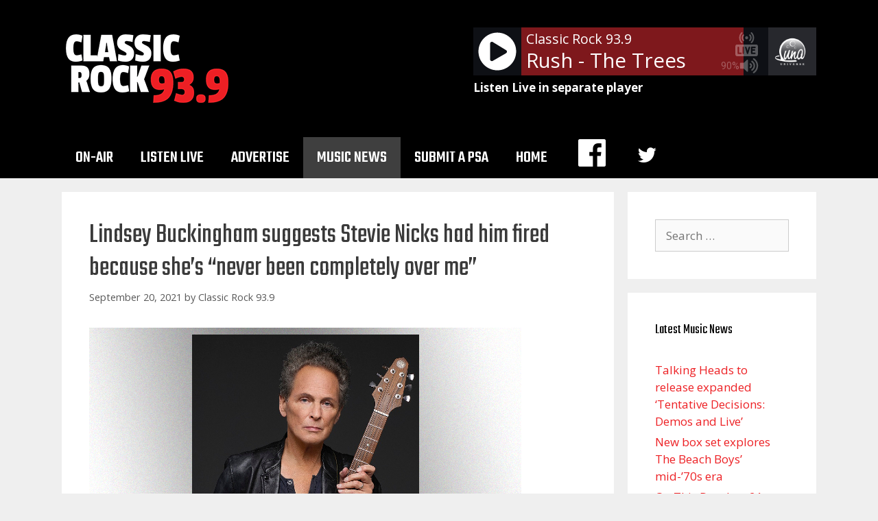

--- FILE ---
content_type: text/html; charset=UTF-8
request_url: https://classicrock939.com/2021/09/20/lindsey-buckingham-suggests-stevie-nicks-had-him-fired-because-shes-never-been-completely-over-me/
body_size: 13819
content:
<!DOCTYPE html>
<html lang="en-US">
<head>
	<meta charset="UTF-8">
	<title>Lindsey Buckingham suggests Stevie Nicks had him fired because she&#8217;s &#8220;never been completely over me&#8221; &#8211; Classic Rock 93.9</title>
<meta name='robots' content='max-image-preview:large' />
<meta name="viewport" content="width=device-width, initial-scale=1"><link rel='dns-prefetch' href='//www.googletagmanager.com' />
<link rel='dns-prefetch' href='//pagead2.googlesyndication.com' />
<link href='https://fonts.gstatic.com' crossorigin rel='preconnect' />
<link href='https://fonts.googleapis.com' crossorigin rel='preconnect' />
<link rel="alternate" type="application/rss+xml" title="Classic Rock 93.9 &raquo; Feed" href="https://classicrock939.com/feed/" />
<script>
window._wpemojiSettings = {"baseUrl":"https:\/\/s.w.org\/images\/core\/emoji\/15.0.3\/72x72\/","ext":".png","svgUrl":"https:\/\/s.w.org\/images\/core\/emoji\/15.0.3\/svg\/","svgExt":".svg","source":{"concatemoji":"https:\/\/classicrock939.com\/wp-includes\/js\/wp-emoji-release.min.js?ver=6.6.4"}};
/*! This file is auto-generated */
!function(i,n){var o,s,e;function c(e){try{var t={supportTests:e,timestamp:(new Date).valueOf()};sessionStorage.setItem(o,JSON.stringify(t))}catch(e){}}function p(e,t,n){e.clearRect(0,0,e.canvas.width,e.canvas.height),e.fillText(t,0,0);var t=new Uint32Array(e.getImageData(0,0,e.canvas.width,e.canvas.height).data),r=(e.clearRect(0,0,e.canvas.width,e.canvas.height),e.fillText(n,0,0),new Uint32Array(e.getImageData(0,0,e.canvas.width,e.canvas.height).data));return t.every(function(e,t){return e===r[t]})}function u(e,t,n){switch(t){case"flag":return n(e,"\ud83c\udff3\ufe0f\u200d\u26a7\ufe0f","\ud83c\udff3\ufe0f\u200b\u26a7\ufe0f")?!1:!n(e,"\ud83c\uddfa\ud83c\uddf3","\ud83c\uddfa\u200b\ud83c\uddf3")&&!n(e,"\ud83c\udff4\udb40\udc67\udb40\udc62\udb40\udc65\udb40\udc6e\udb40\udc67\udb40\udc7f","\ud83c\udff4\u200b\udb40\udc67\u200b\udb40\udc62\u200b\udb40\udc65\u200b\udb40\udc6e\u200b\udb40\udc67\u200b\udb40\udc7f");case"emoji":return!n(e,"\ud83d\udc26\u200d\u2b1b","\ud83d\udc26\u200b\u2b1b")}return!1}function f(e,t,n){var r="undefined"!=typeof WorkerGlobalScope&&self instanceof WorkerGlobalScope?new OffscreenCanvas(300,150):i.createElement("canvas"),a=r.getContext("2d",{willReadFrequently:!0}),o=(a.textBaseline="top",a.font="600 32px Arial",{});return e.forEach(function(e){o[e]=t(a,e,n)}),o}function t(e){var t=i.createElement("script");t.src=e,t.defer=!0,i.head.appendChild(t)}"undefined"!=typeof Promise&&(o="wpEmojiSettingsSupports",s=["flag","emoji"],n.supports={everything:!0,everythingExceptFlag:!0},e=new Promise(function(e){i.addEventListener("DOMContentLoaded",e,{once:!0})}),new Promise(function(t){var n=function(){try{var e=JSON.parse(sessionStorage.getItem(o));if("object"==typeof e&&"number"==typeof e.timestamp&&(new Date).valueOf()<e.timestamp+604800&&"object"==typeof e.supportTests)return e.supportTests}catch(e){}return null}();if(!n){if("undefined"!=typeof Worker&&"undefined"!=typeof OffscreenCanvas&&"undefined"!=typeof URL&&URL.createObjectURL&&"undefined"!=typeof Blob)try{var e="postMessage("+f.toString()+"("+[JSON.stringify(s),u.toString(),p.toString()].join(",")+"));",r=new Blob([e],{type:"text/javascript"}),a=new Worker(URL.createObjectURL(r),{name:"wpTestEmojiSupports"});return void(a.onmessage=function(e){c(n=e.data),a.terminate(),t(n)})}catch(e){}c(n=f(s,u,p))}t(n)}).then(function(e){for(var t in e)n.supports[t]=e[t],n.supports.everything=n.supports.everything&&n.supports[t],"flag"!==t&&(n.supports.everythingExceptFlag=n.supports.everythingExceptFlag&&n.supports[t]);n.supports.everythingExceptFlag=n.supports.everythingExceptFlag&&!n.supports.flag,n.DOMReady=!1,n.readyCallback=function(){n.DOMReady=!0}}).then(function(){return e}).then(function(){var e;n.supports.everything||(n.readyCallback(),(e=n.source||{}).concatemoji?t(e.concatemoji):e.wpemoji&&e.twemoji&&(t(e.twemoji),t(e.wpemoji)))}))}((window,document),window._wpemojiSettings);
</script>

<link rel='stylesheet' id='generate-fonts-css' href='//fonts.googleapis.com/css?family=Open+Sans:300,300italic,regular,italic,600,600italic,700,700italic,800,800italic|Teko:300,regular,500,600,700' media='all' />
<link rel='stylesheet' id='dashicons-css' href='https://classicrock939.com/wp-includes/css/dashicons.min.css?ver=6.6.4' media='all' />
<link rel='stylesheet' id='menu-icons-extra-css' href='https://classicrock939.com/wp-content/plugins/menu-icons/css/extra.min.css?ver=0.13.15' media='all' />
<style id='wp-emoji-styles-inline-css'>

	img.wp-smiley, img.emoji {
		display: inline !important;
		border: none !important;
		box-shadow: none !important;
		height: 1em !important;
		width: 1em !important;
		margin: 0 0.07em !important;
		vertical-align: -0.1em !important;
		background: none !important;
		padding: 0 !important;
	}
</style>
<link rel='stylesheet' id='wp-block-library-css' href='https://classicrock939.com/wp-includes/css/dist/block-library/style.min.css?ver=6.6.4' media='all' />
<link rel='stylesheet' id='owa-front-end-styles-css' href='https://classicrock939.com/wp-content/plugins/organic-widget-area-block/src/css/style.css?ver=1626126792' media='all' />
<style id='classic-theme-styles-inline-css'>
/*! This file is auto-generated */
.wp-block-button__link{color:#fff;background-color:#32373c;border-radius:9999px;box-shadow:none;text-decoration:none;padding:calc(.667em + 2px) calc(1.333em + 2px);font-size:1.125em}.wp-block-file__button{background:#32373c;color:#fff;text-decoration:none}
</style>
<style id='global-styles-inline-css'>
:root{--wp--preset--aspect-ratio--square: 1;--wp--preset--aspect-ratio--4-3: 4/3;--wp--preset--aspect-ratio--3-4: 3/4;--wp--preset--aspect-ratio--3-2: 3/2;--wp--preset--aspect-ratio--2-3: 2/3;--wp--preset--aspect-ratio--16-9: 16/9;--wp--preset--aspect-ratio--9-16: 9/16;--wp--preset--color--black: #000000;--wp--preset--color--cyan-bluish-gray: #abb8c3;--wp--preset--color--white: #ffffff;--wp--preset--color--pale-pink: #f78da7;--wp--preset--color--vivid-red: #cf2e2e;--wp--preset--color--luminous-vivid-orange: #ff6900;--wp--preset--color--luminous-vivid-amber: #fcb900;--wp--preset--color--light-green-cyan: #7bdcb5;--wp--preset--color--vivid-green-cyan: #00d084;--wp--preset--color--pale-cyan-blue: #8ed1fc;--wp--preset--color--vivid-cyan-blue: #0693e3;--wp--preset--color--vivid-purple: #9b51e0;--wp--preset--color--contrast: var(--contrast);--wp--preset--color--contrast-2: var(--contrast-2);--wp--preset--color--contrast-3: var(--contrast-3);--wp--preset--color--base: var(--base);--wp--preset--color--base-2: var(--base-2);--wp--preset--color--base-3: var(--base-3);--wp--preset--color--accent: var(--accent);--wp--preset--gradient--vivid-cyan-blue-to-vivid-purple: linear-gradient(135deg,rgba(6,147,227,1) 0%,rgb(155,81,224) 100%);--wp--preset--gradient--light-green-cyan-to-vivid-green-cyan: linear-gradient(135deg,rgb(122,220,180) 0%,rgb(0,208,130) 100%);--wp--preset--gradient--luminous-vivid-amber-to-luminous-vivid-orange: linear-gradient(135deg,rgba(252,185,0,1) 0%,rgba(255,105,0,1) 100%);--wp--preset--gradient--luminous-vivid-orange-to-vivid-red: linear-gradient(135deg,rgba(255,105,0,1) 0%,rgb(207,46,46) 100%);--wp--preset--gradient--very-light-gray-to-cyan-bluish-gray: linear-gradient(135deg,rgb(238,238,238) 0%,rgb(169,184,195) 100%);--wp--preset--gradient--cool-to-warm-spectrum: linear-gradient(135deg,rgb(74,234,220) 0%,rgb(151,120,209) 20%,rgb(207,42,186) 40%,rgb(238,44,130) 60%,rgb(251,105,98) 80%,rgb(254,248,76) 100%);--wp--preset--gradient--blush-light-purple: linear-gradient(135deg,rgb(255,206,236) 0%,rgb(152,150,240) 100%);--wp--preset--gradient--blush-bordeaux: linear-gradient(135deg,rgb(254,205,165) 0%,rgb(254,45,45) 50%,rgb(107,0,62) 100%);--wp--preset--gradient--luminous-dusk: linear-gradient(135deg,rgb(255,203,112) 0%,rgb(199,81,192) 50%,rgb(65,88,208) 100%);--wp--preset--gradient--pale-ocean: linear-gradient(135deg,rgb(255,245,203) 0%,rgb(182,227,212) 50%,rgb(51,167,181) 100%);--wp--preset--gradient--electric-grass: linear-gradient(135deg,rgb(202,248,128) 0%,rgb(113,206,126) 100%);--wp--preset--gradient--midnight: linear-gradient(135deg,rgb(2,3,129) 0%,rgb(40,116,252) 100%);--wp--preset--font-size--small: 13px;--wp--preset--font-size--medium: 20px;--wp--preset--font-size--large: 36px;--wp--preset--font-size--x-large: 42px;--wp--preset--spacing--20: 0.44rem;--wp--preset--spacing--30: 0.67rem;--wp--preset--spacing--40: 1rem;--wp--preset--spacing--50: 1.5rem;--wp--preset--spacing--60: 2.25rem;--wp--preset--spacing--70: 3.38rem;--wp--preset--spacing--80: 5.06rem;--wp--preset--shadow--natural: 6px 6px 9px rgba(0, 0, 0, 0.2);--wp--preset--shadow--deep: 12px 12px 50px rgba(0, 0, 0, 0.4);--wp--preset--shadow--sharp: 6px 6px 0px rgba(0, 0, 0, 0.2);--wp--preset--shadow--outlined: 6px 6px 0px -3px rgba(255, 255, 255, 1), 6px 6px rgba(0, 0, 0, 1);--wp--preset--shadow--crisp: 6px 6px 0px rgba(0, 0, 0, 1);}:where(.is-layout-flex){gap: 0.5em;}:where(.is-layout-grid){gap: 0.5em;}body .is-layout-flex{display: flex;}.is-layout-flex{flex-wrap: wrap;align-items: center;}.is-layout-flex > :is(*, div){margin: 0;}body .is-layout-grid{display: grid;}.is-layout-grid > :is(*, div){margin: 0;}:where(.wp-block-columns.is-layout-flex){gap: 2em;}:where(.wp-block-columns.is-layout-grid){gap: 2em;}:where(.wp-block-post-template.is-layout-flex){gap: 1.25em;}:where(.wp-block-post-template.is-layout-grid){gap: 1.25em;}.has-black-color{color: var(--wp--preset--color--black) !important;}.has-cyan-bluish-gray-color{color: var(--wp--preset--color--cyan-bluish-gray) !important;}.has-white-color{color: var(--wp--preset--color--white) !important;}.has-pale-pink-color{color: var(--wp--preset--color--pale-pink) !important;}.has-vivid-red-color{color: var(--wp--preset--color--vivid-red) !important;}.has-luminous-vivid-orange-color{color: var(--wp--preset--color--luminous-vivid-orange) !important;}.has-luminous-vivid-amber-color{color: var(--wp--preset--color--luminous-vivid-amber) !important;}.has-light-green-cyan-color{color: var(--wp--preset--color--light-green-cyan) !important;}.has-vivid-green-cyan-color{color: var(--wp--preset--color--vivid-green-cyan) !important;}.has-pale-cyan-blue-color{color: var(--wp--preset--color--pale-cyan-blue) !important;}.has-vivid-cyan-blue-color{color: var(--wp--preset--color--vivid-cyan-blue) !important;}.has-vivid-purple-color{color: var(--wp--preset--color--vivid-purple) !important;}.has-black-background-color{background-color: var(--wp--preset--color--black) !important;}.has-cyan-bluish-gray-background-color{background-color: var(--wp--preset--color--cyan-bluish-gray) !important;}.has-white-background-color{background-color: var(--wp--preset--color--white) !important;}.has-pale-pink-background-color{background-color: var(--wp--preset--color--pale-pink) !important;}.has-vivid-red-background-color{background-color: var(--wp--preset--color--vivid-red) !important;}.has-luminous-vivid-orange-background-color{background-color: var(--wp--preset--color--luminous-vivid-orange) !important;}.has-luminous-vivid-amber-background-color{background-color: var(--wp--preset--color--luminous-vivid-amber) !important;}.has-light-green-cyan-background-color{background-color: var(--wp--preset--color--light-green-cyan) !important;}.has-vivid-green-cyan-background-color{background-color: var(--wp--preset--color--vivid-green-cyan) !important;}.has-pale-cyan-blue-background-color{background-color: var(--wp--preset--color--pale-cyan-blue) !important;}.has-vivid-cyan-blue-background-color{background-color: var(--wp--preset--color--vivid-cyan-blue) !important;}.has-vivid-purple-background-color{background-color: var(--wp--preset--color--vivid-purple) !important;}.has-black-border-color{border-color: var(--wp--preset--color--black) !important;}.has-cyan-bluish-gray-border-color{border-color: var(--wp--preset--color--cyan-bluish-gray) !important;}.has-white-border-color{border-color: var(--wp--preset--color--white) !important;}.has-pale-pink-border-color{border-color: var(--wp--preset--color--pale-pink) !important;}.has-vivid-red-border-color{border-color: var(--wp--preset--color--vivid-red) !important;}.has-luminous-vivid-orange-border-color{border-color: var(--wp--preset--color--luminous-vivid-orange) !important;}.has-luminous-vivid-amber-border-color{border-color: var(--wp--preset--color--luminous-vivid-amber) !important;}.has-light-green-cyan-border-color{border-color: var(--wp--preset--color--light-green-cyan) !important;}.has-vivid-green-cyan-border-color{border-color: var(--wp--preset--color--vivid-green-cyan) !important;}.has-pale-cyan-blue-border-color{border-color: var(--wp--preset--color--pale-cyan-blue) !important;}.has-vivid-cyan-blue-border-color{border-color: var(--wp--preset--color--vivid-cyan-blue) !important;}.has-vivid-purple-border-color{border-color: var(--wp--preset--color--vivid-purple) !important;}.has-vivid-cyan-blue-to-vivid-purple-gradient-background{background: var(--wp--preset--gradient--vivid-cyan-blue-to-vivid-purple) !important;}.has-light-green-cyan-to-vivid-green-cyan-gradient-background{background: var(--wp--preset--gradient--light-green-cyan-to-vivid-green-cyan) !important;}.has-luminous-vivid-amber-to-luminous-vivid-orange-gradient-background{background: var(--wp--preset--gradient--luminous-vivid-amber-to-luminous-vivid-orange) !important;}.has-luminous-vivid-orange-to-vivid-red-gradient-background{background: var(--wp--preset--gradient--luminous-vivid-orange-to-vivid-red) !important;}.has-very-light-gray-to-cyan-bluish-gray-gradient-background{background: var(--wp--preset--gradient--very-light-gray-to-cyan-bluish-gray) !important;}.has-cool-to-warm-spectrum-gradient-background{background: var(--wp--preset--gradient--cool-to-warm-spectrum) !important;}.has-blush-light-purple-gradient-background{background: var(--wp--preset--gradient--blush-light-purple) !important;}.has-blush-bordeaux-gradient-background{background: var(--wp--preset--gradient--blush-bordeaux) !important;}.has-luminous-dusk-gradient-background{background: var(--wp--preset--gradient--luminous-dusk) !important;}.has-pale-ocean-gradient-background{background: var(--wp--preset--gradient--pale-ocean) !important;}.has-electric-grass-gradient-background{background: var(--wp--preset--gradient--electric-grass) !important;}.has-midnight-gradient-background{background: var(--wp--preset--gradient--midnight) !important;}.has-small-font-size{font-size: var(--wp--preset--font-size--small) !important;}.has-medium-font-size{font-size: var(--wp--preset--font-size--medium) !important;}.has-large-font-size{font-size: var(--wp--preset--font-size--large) !important;}.has-x-large-font-size{font-size: var(--wp--preset--font-size--x-large) !important;}
:where(.wp-block-post-template.is-layout-flex){gap: 1.25em;}:where(.wp-block-post-template.is-layout-grid){gap: 1.25em;}
:where(.wp-block-columns.is-layout-flex){gap: 2em;}:where(.wp-block-columns.is-layout-grid){gap: 2em;}
:root :where(.wp-block-pullquote){font-size: 1.5em;line-height: 1.6;}
</style>
<link rel='stylesheet' id='generate-style-grid-css' href='https://classicrock939.com/wp-content/themes/generatepress/assets/css/unsemantic-grid.min.css?ver=3.4.0' media='all' />
<link rel='stylesheet' id='generate-style-css' href='https://classicrock939.com/wp-content/themes/generatepress/assets/css/style.min.css?ver=3.4.0' media='all' />
<style id='generate-style-inline-css'>
body{background-color:#efefef;color:#3a3a3a;}a{color:#ed2024;}a:hover, a:focus, a:active{color:#000000;}body .grid-container{max-width:1100px;}.wp-block-group__inner-container{max-width:1100px;margin-left:auto;margin-right:auto;}:root{--contrast:#222222;--contrast-2:#575760;--contrast-3:#b2b2be;--base:#f0f0f0;--base-2:#f7f8f9;--base-3:#ffffff;--accent:#1e73be;}:root .has-contrast-color{color:var(--contrast);}:root .has-contrast-background-color{background-color:var(--contrast);}:root .has-contrast-2-color{color:var(--contrast-2);}:root .has-contrast-2-background-color{background-color:var(--contrast-2);}:root .has-contrast-3-color{color:var(--contrast-3);}:root .has-contrast-3-background-color{background-color:var(--contrast-3);}:root .has-base-color{color:var(--base);}:root .has-base-background-color{background-color:var(--base);}:root .has-base-2-color{color:var(--base-2);}:root .has-base-2-background-color{background-color:var(--base-2);}:root .has-base-3-color{color:var(--base-3);}:root .has-base-3-background-color{background-color:var(--base-3);}:root .has-accent-color{color:var(--accent);}:root .has-accent-background-color{background-color:var(--accent);}body, button, input, select, textarea{font-family:"Open Sans", sans-serif;}body{line-height:1.5;}.entry-content > [class*="wp-block-"]:not(:last-child):not(.wp-block-heading){margin-bottom:1.5em;}.main-title{font-family:"Teko", sans-serif;font-size:45px;}.main-navigation a, .menu-toggle{font-family:"Teko", sans-serif;font-weight:500;text-transform:uppercase;font-size:25px;}.main-navigation .main-nav ul ul li a{font-size:22px;}.widget-title{font-family:"Teko", sans-serif;}.sidebar .widget, .footer-widgets .widget{font-size:17px;}h1{font-family:"Teko", sans-serif;font-size:40px;}h2{font-weight:300;text-transform:capitalize;font-size:30px;}h3{font-size:20px;}h4{font-size:inherit;}h5{font-size:inherit;}@media (max-width:768px){.main-title{font-size:30px;}h1{font-size:30px;}h2{font-size:25px;}}.top-bar{background-color:#636363;color:#ffffff;}.top-bar a{color:#ffffff;}.top-bar a:hover{color:#303030;}.site-header{background-color:#000000;color:#efefef;}.site-header a{color:#3a3a3a;}.main-title a,.main-title a:hover{color:#222222;}.site-description{color:#757575;}.mobile-menu-control-wrapper .menu-toggle,.mobile-menu-control-wrapper .menu-toggle:hover,.mobile-menu-control-wrapper .menu-toggle:focus,.has-inline-mobile-toggle #site-navigation.toggled{background-color:rgba(0, 0, 0, 0.02);}.main-navigation,.main-navigation ul ul{background-color:#000000;}.main-navigation .main-nav ul li a, .main-navigation .menu-toggle, .main-navigation .menu-bar-items{color:#ffffff;}.main-navigation .main-nav ul li:not([class*="current-menu-"]):hover > a, .main-navigation .main-nav ul li:not([class*="current-menu-"]):focus > a, .main-navigation .main-nav ul li.sfHover:not([class*="current-menu-"]) > a, .main-navigation .menu-bar-item:hover > a, .main-navigation .menu-bar-item.sfHover > a{color:#ffffff;background-color:#3f3f3f;}button.menu-toggle:hover,button.menu-toggle:focus,.main-navigation .mobile-bar-items a,.main-navigation .mobile-bar-items a:hover,.main-navigation .mobile-bar-items a:focus{color:#ffffff;}.main-navigation .main-nav ul li[class*="current-menu-"] > a{color:#ffffff;background-color:#3f3f3f;}.navigation-search input[type="search"],.navigation-search input[type="search"]:active, .navigation-search input[type="search"]:focus, .main-navigation .main-nav ul li.search-item.active > a, .main-navigation .menu-bar-items .search-item.active > a{color:#ffffff;background-color:#3f3f3f;}.main-navigation ul ul{background-color:#3f3f3f;}.main-navigation .main-nav ul ul li a{color:#ffffff;}.main-navigation .main-nav ul ul li:not([class*="current-menu-"]):hover > a,.main-navigation .main-nav ul ul li:not([class*="current-menu-"]):focus > a, .main-navigation .main-nav ul ul li.sfHover:not([class*="current-menu-"]) > a{color:#ffffff;background-color:#4f4f4f;}.main-navigation .main-nav ul ul li[class*="current-menu-"] > a{color:#ffffff;background-color:#4f4f4f;}.separate-containers .inside-article, .separate-containers .comments-area, .separate-containers .page-header, .one-container .container, .separate-containers .paging-navigation, .inside-page-header{background-color:#ffffff;}.entry-meta{color:#595959;}.entry-meta a{color:#595959;}.entry-meta a:hover{color:#1e73be;}.sidebar .widget{background-color:#ffffff;}.sidebar .widget .widget-title{color:#000000;}.footer-widgets{color:#efefef;background-color:#000000;}.footer-widgets .widget-title{color:#000000;}.site-info{color:#ffffff;background-color:#000000;}.site-info a{color:#ffffff;}.site-info a:hover{color:#606060;}.footer-bar .widget_nav_menu .current-menu-item a{color:#606060;}input[type="text"],input[type="email"],input[type="url"],input[type="password"],input[type="search"],input[type="tel"],input[type="number"],textarea,select{color:#666666;background-color:#fafafa;border-color:#cccccc;}input[type="text"]:focus,input[type="email"]:focus,input[type="url"]:focus,input[type="password"]:focus,input[type="search"]:focus,input[type="tel"]:focus,input[type="number"]:focus,textarea:focus,select:focus{color:#666666;background-color:#ffffff;border-color:#bfbfbf;}button,html input[type="button"],input[type="reset"],input[type="submit"],a.button,a.wp-block-button__link:not(.has-background){color:#ffffff;background-color:#666666;}button:hover,html input[type="button"]:hover,input[type="reset"]:hover,input[type="submit"]:hover,a.button:hover,button:focus,html input[type="button"]:focus,input[type="reset"]:focus,input[type="submit"]:focus,a.button:focus,a.wp-block-button__link:not(.has-background):active,a.wp-block-button__link:not(.has-background):focus,a.wp-block-button__link:not(.has-background):hover{color:#ffffff;background-color:#3f3f3f;}a.generate-back-to-top{background-color:rgba( 0,0,0,0.4 );color:#ffffff;}a.generate-back-to-top:hover,a.generate-back-to-top:focus{background-color:rgba( 0,0,0,0.6 );color:#ffffff;}:root{--gp-search-modal-bg-color:var(--base-3);--gp-search-modal-text-color:var(--contrast);--gp-search-modal-overlay-bg-color:rgba(0,0,0,0.2);}@media (max-width: 768px){.main-navigation .menu-bar-item:hover > a, .main-navigation .menu-bar-item.sfHover > a{background:none;color:#ffffff;}}.inside-top-bar{padding:10px;}.inside-header{padding:40px;}.site-main .wp-block-group__inner-container{padding:40px;}.entry-content .alignwide, body:not(.no-sidebar) .entry-content .alignfull{margin-left:-40px;width:calc(100% + 80px);max-width:calc(100% + 80px);}.rtl .menu-item-has-children .dropdown-menu-toggle{padding-left:20px;}.rtl .main-navigation .main-nav ul li.menu-item-has-children > a{padding-right:20px;}.site-info{padding:20px;}@media (max-width:768px){.separate-containers .inside-article, .separate-containers .comments-area, .separate-containers .page-header, .separate-containers .paging-navigation, .one-container .site-content, .inside-page-header{padding:30px;}.site-main .wp-block-group__inner-container{padding:30px;}.site-info{padding-right:10px;padding-left:10px;}.entry-content .alignwide, body:not(.no-sidebar) .entry-content .alignfull{margin-left:-30px;width:calc(100% + 60px);max-width:calc(100% + 60px);}}.one-container .sidebar .widget{padding:0px;}@media (max-width: 768px){.main-navigation .menu-toggle,.main-navigation .mobile-bar-items,.sidebar-nav-mobile:not(#sticky-placeholder){display:block;}.main-navigation ul,.gen-sidebar-nav{display:none;}[class*="nav-float-"] .site-header .inside-header > *{float:none;clear:both;}}
.dynamic-author-image-rounded{border-radius:100%;}.dynamic-featured-image, .dynamic-author-image{vertical-align:middle;}.one-container.blog .dynamic-content-template:not(:last-child), .one-container.archive .dynamic-content-template:not(:last-child){padding-bottom:0px;}.dynamic-entry-excerpt > p:last-child{margin-bottom:0px;}
h1.entry-title{text-transform:none;}
</style>
<link rel='stylesheet' id='generate-mobile-style-css' href='https://classicrock939.com/wp-content/themes/generatepress/assets/css/mobile.min.css?ver=3.4.0' media='all' />
<link rel='stylesheet' id='generate-font-icons-css' href='https://classicrock939.com/wp-content/themes/generatepress/assets/css/components/font-icons.min.css?ver=3.4.0' media='all' />
<link rel='stylesheet' id='font-awesome-css' href='https://classicrock939.com/wp-content/themes/generatepress/assets/css/components/font-awesome.min.css?ver=4.7' media='all' />
<link rel='stylesheet' id='generate-child-css' href='https://classicrock939.com/wp-content/themes/generatepress_child/style.css?ver=1598052413' media='all' />
<link rel='stylesheet' id='generate-blog-css' href='https://classicrock939.com/wp-content/plugins/gp-premium/blog/functions/css/style.min.css?ver=2.4.1' media='all' />
<script src="https://classicrock939.com/wp-includes/js/jquery/jquery.min.js?ver=3.7.1" id="jquery-core-js"></script>
<script src="https://classicrock939.com/wp-includes/js/jquery/jquery-migrate.min.js?ver=3.4.1" id="jquery-migrate-js"></script>
<script src="https://classicrock939.com/wp-content/plugins/radio-station/js/jstz.min.js?ver=1.0.6" id="jstz-js"></script>

<!-- Google tag (gtag.js) snippet added by Site Kit -->
<!-- Google Analytics snippet added by Site Kit -->
<script src="https://www.googletagmanager.com/gtag/js?id=GT-WVXSZSP" id="google_gtagjs-js" async></script>
<script id="google_gtagjs-js-after">
window.dataLayer = window.dataLayer || [];function gtag(){dataLayer.push(arguments);}
gtag("set","linker",{"domains":["classicrock939.com"]});
gtag("js", new Date());
gtag("set", "developer_id.dZTNiMT", true);
gtag("config", "GT-WVXSZSP");
</script>
<link rel="https://api.w.org/" href="https://classicrock939.com/wp-json/" /><link rel="alternate" title="JSON" type="application/json" href="https://classicrock939.com/wp-json/wp/v2/posts/735" /><link rel="EditURI" type="application/rsd+xml" title="RSD" href="https://classicrock939.com/xmlrpc.php?rsd" />
<meta name="generator" content="WordPress 6.6.4" />
<link rel="canonical" href="https://classicrock939.com/2021/09/20/lindsey-buckingham-suggests-stevie-nicks-had-him-fired-because-shes-never-been-completely-over-me/" />
<link rel='shortlink' href='https://classicrock939.com/?p=735' />
<link rel="alternate" title="oEmbed (JSON)" type="application/json+oembed" href="https://classicrock939.com/wp-json/oembed/1.0/embed?url=https%3A%2F%2Fclassicrock939.com%2F2021%2F09%2F20%2Flindsey-buckingham-suggests-stevie-nicks-had-him-fired-because-shes-never-been-completely-over-me%2F" />
<link rel="alternate" title="oEmbed (XML)" type="text/xml+oembed" href="https://classicrock939.com/wp-json/oembed/1.0/embed?url=https%3A%2F%2Fclassicrock939.com%2F2021%2F09%2F20%2Flindsey-buckingham-suggests-stevie-nicks-had-him-fired-because-shes-never-been-completely-over-me%2F&#038;format=xml" />
<!-- FIFU:meta:begin:image -->
<meta property="og:image" content="https://s3.amazonaws.com/syndication.abcaudio.com/files/2021-09-20/M_LindseyBuckingham630_cropped_CreditLaurenDukoff_072221.jpg" />
<!-- FIFU:meta:end:image --><!-- FIFU:meta:begin:twitter -->
<meta name="twitter:card" content="summary_large_image" />
<meta name="twitter:title" content="Lindsey Buckingham suggests Stevie Nicks had him fired because she&#8217;s &#8220;never been completely over me&#8221;" />
<meta name="twitter:description" content="" />
<meta name="twitter:image" content="https://s3.amazonaws.com/syndication.abcaudio.com/files/2021-09-20/M_LindseyBuckingham630_cropped_CreditLaurenDukoff_072221.jpg" />
<!-- FIFU:meta:end:twitter --><meta name="generator" content="Site Kit by Google 1.170.0" /><link rel='https://radiostation.pro/docs/api/' href='https://classicrock939.com/wp-json/radio/' />
<!-- Google AdSense meta tags added by Site Kit -->
<meta name="google-adsense-platform-account" content="ca-host-pub-2644536267352236">
<meta name="google-adsense-platform-domain" content="sitekit.withgoogle.com">
<!-- End Google AdSense meta tags added by Site Kit -->

<!-- Google AdSense snippet added by Site Kit -->
<script async src="https://pagead2.googlesyndication.com/pagead/js/adsbygoogle.js?client=ca-pub-4787142997644699&amp;host=ca-host-pub-2644536267352236" crossorigin="anonymous"></script>

<!-- End Google AdSense snippet added by Site Kit -->
<link rel="icon" href="https://classicrock939.com/wp-content/uploads/2020/08/cropped-939icon-32x32.png" sizes="32x32" />
<link rel="icon" href="https://classicrock939.com/wp-content/uploads/2020/08/cropped-939icon-192x192.png" sizes="192x192" />
<link rel="apple-touch-icon" href="https://classicrock939.com/wp-content/uploads/2020/08/cropped-939icon-180x180.png" />
<meta name="msapplication-TileImage" content="https://classicrock939.com/wp-content/uploads/2020/08/cropped-939icon-270x270.png" />

<!-- FIFU:jsonld:begin -->
<script type="application/ld+json">{"@context":"https://schema.org","@type":"BlogPosting","headline":"Lindsey Buckingham suggests Stevie Nicks had him fired because she&#8217;s &#8220;never been completely over me&#8221;","url":"https://classicrock939.com/2021/09/20/lindsey-buckingham-suggests-stevie-nicks-had-him-fired-because-shes-never-been-completely-over-me/","mainEntityOfPage":"https://classicrock939.com/2021/09/20/lindsey-buckingham-suggests-stevie-nicks-had-him-fired-because-shes-never-been-completely-over-me/","image":[{"@type":"ImageObject","url":"https://s3.amazonaws.com/syndication.abcaudio.com/files/2021-09-20/M_LindseyBuckingham630_cropped_CreditLaurenDukoff_072221.jpg"}],"datePublished":"2021-09-20T14:30:00+00:00","dateModified":"2021-09-20T14:30:00+00:00","author":{"@type":"Person","name":"Classic Rock 93.9","url":"https://classicrock939.com/author/classic-rock-93-9/"}}</script>
<!-- FIFU:jsonld:end -->
		<style id="wp-custom-css">
			#current-show-widget-0 {
	text-align:right;
}
.listen-live-link {
	margin-top: 5px;
}
.listen-live-link a {
	color: white;
	font-weight: bold;
}
figcaption {
	font-size: .8em;
	font-style: italic;
}
figure {
	margin-bottom: 1em;
}
#current-show-widget-0.widget h2.widget-title {
	margin-bottom: 0;
	font-size: 1.2em;
	font-weight: bold;
}
#current-show-widget-0.widget {
	text-align: center;
	margin-bottom: 20px;
}
div.featured-image {
	display:none;
}		</style>
		<link rel="preload" as="image" href="https://s3.amazonaws.com/syndication.abcaudio.com/files/2021-09-20/M_LindseyBuckingham630_cropped_CreditLaurenDukoff_072221.jpg"><link rel="preload" as="image" href="https://s3.amazonaws.com/syndication.abcaudio.com/files/2021-09-20/M_LindseyBuckingham630_cropped_CreditLaurenDukoff_072221.jpg"></head>



<body class="post-template-default single single-post postid-735 single-format-standard wp-custom-logo wp-embed-responsive post-image-above-header post-image-aligned-center sticky-menu-fade right-sidebar nav-below-header separate-containers fluid-header active-footer-widgets-3 nav-aligned-left header-aligned-left dropdown-hover featured-image-active" itemtype="https://schema.org/Blog" itemscope>
	<a class="screen-reader-text skip-link" href="#content" title="Skip to content">Skip to content</a>		<header class="site-header" id="masthead" aria-label="Site"  itemtype="https://schema.org/WPHeader" itemscope>
			<div class="inside-header grid-container grid-parent">
							<div class="header-widget">
				<aside id="custom_html-2" class="widget_text widget inner-padding widget_custom_html"><div class="textwidget custom-html-widget">
	<div class='wp-lunaradio' id='wp637899015' style='width:500px; height:70px; 
  -webkit-border-top-left-radius: 0px;
  -webkit-border-top-right-radius: 0px;
  -webkit-border-bottom-right-radius: 0px;
  -webkit-border-bottom-left-radius: 0px;
  -moz-border-radius-topleft: 0px;
  -moz-border-radius-topright: 0px;
  -moz-border-radius-bottomright: 0px;
  -moz-border-radius-bottomleft: 0px;
  border-top-left-radius: 0px;
  border-top-right-radius: 0px;
  border-bottom-right-radius: 0px;
  border-bottom-left-radius: 0px;
  border: none;' 
  data-token='VV5TZWVbVWRhVV0rJSsgVWFf' 
  data-userinterface='small'   
  data-backgroundcolor='rgba(14,16,21,1)' 
  data-fontcolor='#ffffff' 
  data-hightlightcolor='#ed2024' 
  data-fontname='' 
  data-googlefont='' 
  data-fontratio='0.4' 
  data-radioname='Classic Rock 93.9' 
  data-scroll='true' 
  data-coverimage='' 
  data-onlycoverimage='false' 
  data-coverstyle='square' 
  data-usevisualizer='fake' 
  data-visualizertype='4' 
  data-itunestoken='1000lIPN' 
  data-metadatatechnic='fallback' 
  data-ownmetadataurl='' 
  data-corsproxy='' 
  data-usestreamcorsproxy='false' 
  data-streamurl='https://audio5.orpanc.net' 
  data-streamtype='icecast2' 
  data-icecastmountpoint='/wdnyfm-proc.mp3' 
  data-radionomyid='' 
  data-radionomyapikey='' 
  data-radiojarid='' 
  data-radiocoid='sdef46f462' 
  data-shoutcastpath='' 
  data-shoutcastid='1' 
  data-streamsuffix='' 
  data-metadatainterval='20000' 
  data-volume='90' 
  data-debug='false'>
  <div style='height: 0px; width:0px; overflow: hidden;'>  
  <a href='https://radioplayer.luna-universe.com' title='html Radio Player with real audio visualizer'>HTML5 RADIO PLAYER PLUGIN WITH REAL VISUALIZER</a> powered by <a href='https://www.sodah.de' title='wordpress webdesign Dexheim'>Sodah Webdesign Dexheim</a>
  </div>
  </div>
	
<div class="listen-live-link"><a href="/live-player/" target="_blank" rel="noopener">Listen Live in separate player</a>
</div></div></aside>			</div>
			<div class="site-logo">
					<a href="https://classicrock939.com/" rel="home">
						<img  class="header-image is-logo-image" alt="Classic Rock 93.9" src="https://classicrock939.com/wp-content/uploads/2020/08/cropped-939-text.png" />
					</a>
				</div>			</div>
		</header>
				<nav class="main-navigation sub-menu-right" id="site-navigation" aria-label="Primary"  itemtype="https://schema.org/SiteNavigationElement" itemscope>
			<div class="inside-navigation grid-container grid-parent">
								<button class="menu-toggle" aria-controls="primary-menu" aria-expanded="false">
					<span class="mobile-menu">Menu</span>				</button>
				<div id="primary-menu" class="main-nav"><ul id="menu-main-menu" class=" menu sf-menu"><li id="menu-item-105" class="menu-item menu-item-type-post_type menu-item-object-page menu-item-105"><a href="https://classicrock939.com/on-air-schedule/">On-Air</a></li>
<li id="menu-item-104" class="menu-item menu-item-type-post_type menu-item-object-page menu-item-104"><a href="https://classicrock939.com/listen-live/">Listen Live</a></li>
<li id="menu-item-19258" class="menu-item menu-item-type-custom menu-item-object-custom menu-item-19258"><a href="https://geneseemedia.net/advertise-with-us/">Advertise</a></li>
<li id="menu-item-239" class="menu-item menu-item-type-taxonomy menu-item-object-category current-post-ancestor current-menu-parent current-post-parent menu-item-239"><a href="https://classicrock939.com/category/classic-rock-news/">Music News</a></li>
<li id="menu-item-578" class="menu-item menu-item-type-post_type menu-item-object-page menu-item-578"><a href="https://classicrock939.com/psa/">Submit a PSA</a></li>
<li id="menu-item-238" class="menu-item menu-item-type-post_type menu-item-object-page menu-item-home menu-item-238"><a href="https://classicrock939.com/">Home</a></li>
<li id="menu-item-147" class="menu-item menu-item-type-custom menu-item-object-custom menu-item-147"><a href="http://facebook.com/ClassicRock939WDNYFM"><i class="_mi dashicons dashicons-facebook" aria-hidden="true" style="font-size:2em;"></i><span class="visuallyhidden">Menu Item</span></a></li>
<li id="menu-item-2231" class="menu-item menu-item-type-custom menu-item-object-custom menu-item-2231"><a href="https://twitter.com/classicrock939"><i class="_mi _before dashicons dashicons-twitter" aria-hidden="true"></i><span> </span></a></li>
</ul></div>			</div>
		</nav>
		
	<div class="site grid-container container hfeed grid-parent" id="page">
				<div class="site-content" id="content">
			
	<div class="content-area grid-parent mobile-grid-100 grid-75 tablet-grid-75" id="primary">
		<main class="site-main" id="main">
			
<article id="post-735" class="post-735 post type-post status-publish format-standard has-post-thumbnail hentry category-classic-rock-news infinite-scroll-item" itemtype="https://schema.org/CreativeWork" itemscope>
	<div class="inside-article">
		<div class="featured-image  page-header-image-single ">
				<img post-id="735" fifu-featured="1" src="https://s3.amazonaws.com/syndication.abcaudio.com/files/2021-09-20/M_LindseyBuckingham630_cropped_CreditLaurenDukoff_072221.jpg" class="attachment-full size-full" alt="Lindsey Buckingham suggests Stevie Nicks had him fired because she&#8217;s &#8220;never been completely over me&#8221;" title="Lindsey Buckingham suggests Stevie Nicks had him fired because she&#8217;s &#8220;never been completely over me&#8221;" title="Lindsey Buckingham suggests Stevie Nicks had him fired because she&#8217;s &#8220;never been completely over me&#8221;" itemprop="image" decoding="async" />
			</div>			<header class="entry-header">
				<h1 class="entry-title" itemprop="headline">Lindsey Buckingham suggests Stevie Nicks had him fired because she&#8217;s &#8220;never been completely over me&#8221;</h1>		<div class="entry-meta">
			<span class="posted-on"><time class="entry-date published" datetime="2021-09-20T10:30:00-04:00" itemprop="datePublished">September 20, 2021</time></span> <span class="byline">by <span class="author vcard" itemprop="author" itemtype="https://schema.org/Person" itemscope><a class="url fn n" href="https://classicrock939.com/author/classic-rock-93-9/" title="View all posts by Classic Rock 93.9" rel="author" itemprop="url"><span class="author-name" itemprop="name">Classic Rock 93.9</span></a></span></span> 		</div>
					</header>
			
		<div class="entry-content" itemprop="text">
			<div>
<figure><img post-id="735" fifu-featured="1" decoding="async" src="https://s3.amazonaws.com/syndication.abcaudio.com/files/2021-09-20/M_LindseyBuckingham630_cropped_CreditLaurenDukoff_072221.jpg" alt="Lindsey Buckingham suggests Stevie Nicks had him fired because she&#8217;s &#8220;never been completely over me&#8221;" title="Lindsey Buckingham suggests Stevie Nicks had him fired because she&#8217;s &#8220;never been completely over me&#8221;"><figcaption>Lauren Dukoff</figcaption></figure>
<p class="responsiveweb__Paragraph-sc-1isfdlb-0 YieBL"><strong>Lindsey Buckingham</strong> is continuing to snipe at <strong>Stevie Nicks</strong> via the media, even after Nicks issued a rare rebuttal of his version of the events that led to him being fired from <strong>Fleetwood Mac</strong>.</p>
<p>In a recent interview with <em><a href="https://www.latimes.com/entertainment-arts/music/story/2021-09-08/lindsey-buckingham-fleetwood-mac-stevie-nicks" rel="noopener noreferrer" target="_blank">The Los Angeles Times</a>,</em> Buckingham claimed that Nicks demanded he be fired, and that <strong>Mick Fleetwood</strong> and <strong>Christine McVie</strong> went along with it for financial reasons. Nicks in turn told the newspaper that Buckingham&#8217;s comments were &#8220;factually inaccurate.&#8221; But in a new interview with the <em><a href="https://www.thetimes.co.uk/article/fleetwood-macs-lindsey-buckingham-on-stevie-nicks-shes-never-been-over-me-slnnxmlk6" rel="noopener noreferrer" target="_blank">Times of London</a>,</em> Buckingham is still blaming Nicks for his exit from the band.</p>
<p class="responsiveweb__Paragraph-sc-1isfdlb-0 YieBL">“There were a number of years where I wasn’t over her,” says the guitarist. “It is possible that she has never been completely over me either.” </p>
<p class="responsiveweb__Paragraph-sc-1isfdlb-0 YieBL">He explains that he and Nicks have never &#8220;had time to heal or move on&#8221; from their breakup, adding, &#8220;We both had to compartmentalize our feelings. That is not a healthy thing to do because those little compartments can remain sealed up for years, until things start seeping out when you don’t realize.”</p>
<p class="responsiveweb__Paragraph-sc-1isfdlb-0 YieBL">Buckingham also suggests that the fact that he&#8217;s a married dad and Stevie is single has something to do with it.</p>
<p class="responsiveweb__Paragraph-sc-1isfdlb-0 YieBL">&#8220;It’s hard for me to know what her mentality is towards me, but I know what mine is to her because I’ve been married for 21 years and I have three children and it’s the best thing that ever happened to me,&#8221; he muses.</p>
<p class="responsiveweb__Paragraph-sc-1isfdlb-0 YieBL">Buckingham further suggests that Stevie has &#8220;lost touch&#8221; with the creative part of herself.  And while Buckingham has been in touch with Fleetwood and McVie recently, his rejoining the band &#8220;would be down to Stevie having that epiphany herself,&#8221; he says.</p>
<p class="responsiveweb__Paragraph-sc-1isfdlb-0 YieBL">&#8220;And hey, stranger things have happened,&#8221; he adds. &#8220;This is Fleetwood Mac. Anything is possible.”</p>
<p>Copyright © 2021, ABC Audio. All rights reserved.</p>
</div>
		</div>

				<footer class="entry-meta" aria-label="Entry meta">
			<span class="cat-links"><span class="screen-reader-text">Categories </span><a href="https://classicrock939.com/category/classic-rock-news/" rel="category tag">Classic Rock News</a></span> 		<nav id="nav-below" class="post-navigation" aria-label="Posts">
			<div class="nav-previous"><span class="prev"><a href="https://classicrock939.com/2021/09/20/new-doc-focusing-on-1970-mad-dogs-englishmen-tour-2015-lockn-fest-tribute-premiering-this-month/" rel="prev">New doc focusing on 1970 Mad Dogs &amp; Englishmen Tour, 2015 Lockn&#8217; fest tribute premiering this month</a></span></div><div class="nav-next"><span class="next"><a href="https://classicrock939.com/2021/09/20/eddie-van-halen-memorial-plaque-to-be-installed-outside-pasadena-civic-auditorium/" rel="next">Eddie Van Halen memorial plaque to be installed outside Pasadena Civic Auditorium</a></span></div>		</nav>
				</footer>
			</div>
</article>
		</main>
	</div>

	<div class="widget-area sidebar is-right-sidebar grid-25 tablet-grid-25 grid-parent" id="right-sidebar">
	<div class="inside-right-sidebar">
		<aside id="search-2" class="widget inner-padding widget_search"><form method="get" class="search-form" action="https://classicrock939.com/">
	<label>
		<span class="screen-reader-text">Search for:</span>
		<input type="search" class="search-field" placeholder="Search &hellip;" value="" name="s" title="Search for:">
	</label>
	<input type="submit" class="search-submit" value="Search"></form>
</aside>
		<aside id="recent-posts-2" class="widget inner-padding widget_recent_entries">
		<h2 class="widget-title">Latest Music News</h2>
		<ul>
											<li>
					<a href="https://classicrock939.com/2026/01/21/talking-heads-to-release-expanded-tentative-decisions-demos-and-live/">Talking Heads to release expanded &#8216;Tentative Decisions: Demos and Live&#8217;</a>
									</li>
											<li>
					<a href="https://classicrock939.com/2026/01/21/new-box-set-explores-the-beach-boys-mid-70s-era/">New box set explores The Beach Boys’ mid-&#8217;70s era</a>
									</li>
											<li>
					<a href="https://classicrock939.com/2026/01/21/on-this-day-jan-21-2025-the-bands-garth-hudson-died-at-age-87/">On This Day, Jan. 21, 2025: The Band’s Garth Hudson died at age 87</a>
									</li>
											<li>
					<a href="https://classicrock939.com/2026/01/21/kiss-paul-stanley-and-gene-simmons-among-2026-songwriters-hall-of-fame-inductees/">KISS’ Paul Stanley and Gene Simmons among 2026 Songwriters Hall of Fame inductees</a>
									</li>
											<li>
					<a href="https://classicrock939.com/2026/01/21/bonnie-raitt-to-play-brandi-carliles-echoes-through-the-canyon-concerts/">Bonnie Raitt to play Brandi Carlile’s Echoes Through the Canyon concerts</a>
									</li>
											<li>
					<a href="https://classicrock939.com/2026/01/20/squeeze-releases-new-track-from-their-upcoming-album-trixies/">Squeeze releases new track from their upcoming album, &#8216;Trixies&#8217;</a>
									</li>
											<li>
					<a href="https://classicrock939.com/2026/01/20/bruce-hornsby-announces-new-album-and-tour/">Bruce Hornsby announces new album and tour</a>
									</li>
											<li>
					<a href="https://classicrock939.com/2026/01/20/def-leppard-fans-rejoice-as-band-teases-new-music/">Def Leppard fans ‘Rejoice’ as band teases new music</a>
									</li>
											<li>
					<a href="https://classicrock939.com/2026/01/20/stevie-nicks-to-play-austin-texas-in-april/">Stevie Nicks to play Austin, Texas, in April</a>
									</li>
											<li>
					<a href="https://classicrock939.com/2026/01/20/bono-sends-bagpiper-to-wish-dolly-parton-a-happy-80th-birthday/">Bono sends bagpiper to wish Dolly Parton a happy 80th birthday</a>
									</li>
											<li>
					<a href="https://classicrock939.com/2026/01/20/on-this-day-jan-20-1983-def-leppard-released-pyromania/">On This Day, Jan. 20, 1983: Def Leppard released &#8216;Pyromania&#8217;</a>
									</li>
											<li>
					<a href="https://classicrock939.com/2026/01/20/foo-fighters-performing-at-2026-musicares-person-of-the-year-gala-in-honor-of-mariah-carey/">Foo Fighters performing at 2026 MusiCares Person of the Year gala in honor of Mariah Carey</a>
									</li>
											<li>
					<a href="https://classicrock939.com/2026/01/20/rush-to-release-super-deluxe-editions-of-1984s-grace-under-pressure/">Rush to release super deluxe editions of 1984’s &#8216;Grace Under Pressure&#8217;</a>
									</li>
											<li>
					<a href="https://classicrock939.com/2026/01/20/midnight-oil-drummer-rob-hirst-dead-at-70/">Midnight Oil drummer Rob Hirst dead at 70</a>
									</li>
											<li>
					<a href="https://classicrock939.com/2026/01/20/billy-idol-guitarist-steve-stevens-reveals-secret-to-idols-lasting-appeal/">Billy Idol guitarist Steve Stevens reveals secret to Idol’s lasting appeal</a>
									</li>
					</ul>

		</aside>	</div>
</div>

	</div>
</div>


<div class="site-footer">
				<div id="footer-widgets" class="site footer-widgets">
				<div class="footer-widgets-container grid-container grid-parent">
					<div class="inside-footer-widgets">
							<div class="footer-widget-1 grid-parent grid-33 tablet-grid-50 mobile-grid-100">
		<aside id="media_image-2" class="widget inner-padding widget_media_image"><img width="300" height="300" src="https://classicrock939.com/wp-content/uploads/2020/08/whitepick-300x300.png" class="image wp-image-20  attachment-medium size-medium" alt="" style="max-width: 100%; height: auto;" decoding="async" loading="lazy" srcset="https://classicrock939.com/wp-content/uploads/2020/08/whitepick-300x300.png 300w, https://classicrock939.com/wp-content/uploads/2020/08/whitepick-150x150.png 150w, https://classicrock939.com/wp-content/uploads/2020/08/whitepick.png 463w" sizes="(max-width: 300px) 100vw, 300px" /></aside>	</div>
		<div class="footer-widget-2 grid-parent grid-33 tablet-grid-50 mobile-grid-100">
		<aside id="nav_menu-2" class="widget inner-padding widget_nav_menu"><div class="menu-footer-container"><ul id="menu-footer" class="menu"><li id="menu-item-106" class="menu-item menu-item-type-post_type menu-item-object-page menu-item-106"><a href="https://classicrock939.com/contest-rules/">Contest Rules</a></li>
<li id="menu-item-107" class="menu-item menu-item-type-post_type menu-item-object-page menu-item-107"><a href="https://classicrock939.com/contact-us/">Contact Us</a></li>
<li id="menu-item-108" class="menu-item menu-item-type-custom menu-item-object-custom menu-item-108"><a href="https://publicfiles.fcc.gov/fm-profile/WDXT">WDXT Public File</a></li>
<li id="menu-item-113" class="menu-item menu-item-type-post_type menu-item-object-page menu-item-privacy-policy menu-item-113"><a rel="privacy-policy" href="https://classicrock939.com/privacy-policy/">Privacy Policy</a></li>
<li id="menu-item-231" class="menu-item menu-item-type-post_type menu-item-object-page menu-item-home menu-item-231"><a href="https://classicrock939.com/">Home Page</a></li>
</ul></div></aside>	</div>
		<div class="footer-widget-3 grid-parent grid-33 tablet-grid-50 mobile-grid-100">
		<aside id="custom_html-3" class="widget_text widget inner-padding widget_custom_html"><div class="textwidget custom-html-widget"><!-- wp:paragraph -->
<p>Classic Rock 93.9<br>197 Main Street<br>Dansville, NY 14437</p>
<!-- /wp:paragraph -->

<!-- wp:paragraph -->
<p><a href="mailto:info@classicrock939.com">info@classicrock939.com</a></p>
<!-- /wp:paragraph -->

<!-- wp:paragraph -->
<p>585-335-9369</p>
<!-- /wp:paragraph --></div></aside>	</div>
						</div>
				</div>
			</div>
					<footer class="site-info" aria-label="Site"  itemtype="https://schema.org/WPFooter" itemscope>
			<div class="inside-site-info grid-container grid-parent">
								<div class="copyright-bar">
					&copy;2017-2026 Genesee Media Corp.				</div>
			</div>
		</footer>
		</div>

<script id="generate-a11y">!function(){"use strict";if("querySelector"in document&&"addEventListener"in window){var e=document.body;e.addEventListener("mousedown",function(){e.classList.add("using-mouse")}),e.addEventListener("keydown",function(){e.classList.remove("using-mouse")})}}();</script><script src="https://classicrock939.com/wp-content/plugins/radio-station/js/radio-station.js?ver=1715373342" id="radio-station-js"></script>
<script id="radio-station-js-after">
var radio = {}; radio.timezone = {}; radio.time = {}; radio.labels = {}; radio.units = {}; radio.sep = ':';radio.ajax_url = 'https://classicrock939.com/wp-admin/admin-ajax.php';
radio.clock_format = '12';
matchmedia = window.matchMedia || window.msMatchMedia;
radio.touchscreen = !matchmedia('(any-pointer: fine)').matches;
radio.debug = false;
radio.clock_debug = false;
radio.timezone.location = 'America/New_York';
radio.timezone.offset = -18000;
radio.timezone.code = 'EST';
radio.timezone.utc = 'UTC-5';
radio.timezone.utczone = false;
radio.timezone.adjusted = true;
radio.timezone.useroffset = (new Date()).getTimezoneOffset() * 60;
radio.labels.months = new Array('January', 'February', 'March', 'April', 'May', 'June', 'July', 'August', 'September', 'October', 'November', 'December');
radio.labels.smonths = new Array('Jan', 'Feb', 'Mar', 'Apr', 'May', 'Jun', 'Jul', 'Aug', 'Sep', 'Oct', 'Nov', 'Dec');
radio.labels.days = new Array('Sunday', 'Monday', 'Tuesday', 'Wednesday', 'Thursday', 'Friday', 'Saturday');
radio.labels.sdays = new Array('Sun', 'Mon', 'Tue', 'Wed', 'Thu', 'Fri', 'Sat');
radio.labels.showstarted = 'This Show has started.';
radio.labels.showended = 'This Show has ended.';
radio.labels.playlistended = 'This Playlist has ended.';
radio.labels.timecommencing = 'Commencing in';
radio.labels.timeremaining = 'Remaining Time';
radio.units.am = 'am'; radio.units.pm = 'pm'; radio.units.second = 'Second'; radio.units.seconds = 'Seconds'; radio.units.minute = 'Minute'; radio.units.minutes = 'Minutes'; radio.units.hour = 'Hour'; radio.units.hours = 'Hours'; radio.units.day = 'Day'; radio.units.days = 'Days'; 
radio.moment_map = {'d':'D', 'j':'D', 'w':'e', 'D':'e', 'l':'e', 'N':'e', 'S':'Do', 'F':'M', 'm':'M', 'n':'M', 'M':'M', 'Y':'YYYY', 'y':'YY','a':'a', 'A':'a', 'g':'h', 'G':'H', 'g':'h', 'H':'H', 'i':'m', 's':'s'}
radio.convert_show_times = true;
</script>
<script src="https://classicrock939.com/wp-includes/js/dist/vendor/moment.min.js?ver=2.29.4" id="moment-js"></script>
<script id="moment-js-after">
moment.updateLocale( 'en_US', {"months":["January","February","March","April","May","June","July","August","September","October","November","December"],"monthsShort":["Jan","Feb","Mar","Apr","May","Jun","Jul","Aug","Sep","Oct","Nov","Dec"],"weekdays":["Sunday","Monday","Tuesday","Wednesday","Thursday","Friday","Saturday"],"weekdaysShort":["Sun","Mon","Tue","Wed","Thu","Fri","Sat"],"week":{"dow":0},"longDateFormat":{"LT":"g:i a","LTS":null,"L":null,"LL":"F j, Y","LLL":"F j, Y g:i a","LLLL":null}} );
</script>
<!--[if lte IE 11]>
<script src="https://classicrock939.com/wp-content/themes/generatepress/assets/js/classList.min.js?ver=3.4.0" id="generate-classlist-js"></script>
<![endif]-->
<script id="generate-menu-js-extra">
var generatepressMenu = {"toggleOpenedSubMenus":"1","openSubMenuLabel":"Open Sub-Menu","closeSubMenuLabel":"Close Sub-Menu"};
</script>
<script src="https://classicrock939.com/wp-content/themes/generatepress/assets/js/menu.min.js?ver=3.4.0" id="generate-menu-js"></script>
<script src="https://classicrock939.com/wp-content/plugins/wp-lunaradio/js/lunaradio.min.js?ver=6.6.4" id="lunaradio-js"></script>
<script src="https://classicrock939.com/wp-content/plugins/wp-lunaradio/js/initlunaradio.js?ver=6.6.4" id="initlunaradio-js"></script>

</body>
</html>


<!-- Page cached by LiteSpeed Cache 7.7 on 2026-01-21 15:02:27 -->

--- FILE ---
content_type: text/html; charset=utf-8
request_url: https://www.google.com/recaptcha/api2/aframe
body_size: 267
content:
<!DOCTYPE HTML><html><head><meta http-equiv="content-type" content="text/html; charset=UTF-8"></head><body><script nonce="Ahga3rSzycLVFVVCQ9iObw">/** Anti-fraud and anti-abuse applications only. See google.com/recaptcha */ try{var clients={'sodar':'https://pagead2.googlesyndication.com/pagead/sodar?'};window.addEventListener("message",function(a){try{if(a.source===window.parent){var b=JSON.parse(a.data);var c=clients[b['id']];if(c){var d=document.createElement('img');d.src=c+b['params']+'&rc='+(localStorage.getItem("rc::a")?sessionStorage.getItem("rc::b"):"");window.document.body.appendChild(d);sessionStorage.setItem("rc::e",parseInt(sessionStorage.getItem("rc::e")||0)+1);localStorage.setItem("rc::h",'1769025750230');}}}catch(b){}});window.parent.postMessage("_grecaptcha_ready", "*");}catch(b){}</script></body></html>

--- FILE ---
content_type: text/plain;charset=UTF-8
request_url: https://classicrock939.com/wp-content/plugins/wp-lunaradio/js/fallback.php
body_size: 456
content:
{"icestats":{"admin":"icemaster@localhost","host":"audio5.orpanc.net","location":"Earth","server_id":"Icecast 2.4.4","server_start":"Fri, 03 Oct 2025 14:14:17 +0000","server_start_iso8601":"2025-10-03T14:14:17+0000","source":[{"genre":"Adult Contemporary","listener_peak":72,"listeners":2,"listenurl":"http://audio5.orpanc.net:8000/wdnyam-proc.aac","server_description":"105.7 WDNY","server_name":"WDNY","server_type":"audio/aac","server_url":"https://wdnyradio.com","stream_start":"Sat, 20 Dec 2025 05:06:26 +0000","stream_start_iso8601":"2025-12-20T05:06:26+0000","title":"The Police - Don't Stand So Close To Me","dummy":null},{"genre":"Adult Contemporary","listener_peak":92,"listeners":8,"listenurl":"http://audio5.orpanc.net:8000/wdnyam-proc.mp3","server_description":"105.7 WDNY","server_name":"WDNY","server_type":"audio/mpeg","server_url":"https://wdnyradio.com","stream_start":"Thu, 08 Jan 2026 05:10:10 +0000","stream_start_iso8601":"2026-01-08T05:10:10+0000","title":"The Police - Don't Stand So Close To Me","dummy":null},{"genre":"Adult Contemporary","listener_peak":3,"listeners":1,"listenurl":"http://audio5.orpanc.net:8000/wdnyam.aac","server_description":"105.7 WDNY","server_name":"WDNY","server_type":"audio/aac","server_url":"https://wdnyradio.com","stream_start":"Sat, 20 Dec 2025 05:04:26 +0000","stream_start_iso8601":"2025-12-20T05:04:26+0000","title":"The Police - Don't Stand So Close To Me","dummy":null},{"genre":"Adult Contemporary","listener_peak":3,"listeners":1,"listenurl":"http://audio5.orpanc.net:8000/wdnyam.mp3","server_description":"105.7 WDNY","server_name":"WDNY","server_type":"audio/mpeg","server_url":"https://wdnyradio.com","stream_start":"Thu, 08 Jan 2026 05:08:10 +0000","stream_start_iso8601":"2026-01-08T05:08:10+0000","title":"The Police - Don't Stand So Close To Me","dummy":null},{"genre":"Classic Rock","listener_peak":57,"listeners":21,"listenurl":"http://audio5.orpanc.net:8000/wdnyfm-proc.aac","server_description":"Classic Rock 93.9","server_name":"WDNY-FM","server_type":"audio/aac","server_url":"http://classicrock939.com","stream_start":"Thu, 08 Jan 2026 05:10:10 +0000","stream_start_iso8601":"2026-01-08T05:10:10+0000","title":"Rush - The Trees\t","dummy":null},{"genre":"Classic Rock","listener_peak":97,"listeners":47,"listenurl":"http://audio5.orpanc.net:8000/wdnyfm-proc.mp3","server_description":"Classic Rock 93.9","server_name":"WDNY-FM","server_type":"audio/mpeg","server_url":"http://classicrock939.com","stream_start":"Wed, 24 Dec 2025 21:46:51 +0000","stream_start_iso8601":"2025-12-24T21:46:51+0000","title":"Rush - The Trees\t","dummy":null},{"genre":"Classic Rock","listener_peak":3,"listeners":1,"listenurl":"http://audio5.orpanc.net:8000/wdnyfm.aac","server_description":"Classic Rock 93.9","server_name":"WDNY-FM","server_type":"audio/aac","server_url":"http://classicrock939.com","stream_start":"Thu, 08 Jan 2026 05:08:10 +0000","stream_start_iso8601":"2026-01-08T05:08:10+0000","title":"Rush - The Trees\t","dummy":null},{"genre":"Classic Rock","listener_peak":2,"listeners":1,"listenurl":"http://audio5.orpanc.net:8000/wdnyfm.mp3","server_description":"Classic Rock 93.9","server_name":"WDNY-FM","server_type":"audio/mpeg","server_url":"http://classicrock939.com","stream_start":"Wed, 24 Dec 2025 21:44:52 +0000","stream_start_iso8601":"2025-12-24T21:44:52+0000","title":"Rush - The Trees\t","dummy":null},{"genre":"Classic Country","listener_peak":13,"listeners":9,"listenurl":"http://audio5.orpanc.net:8000/wokram.aac","server_description":"Classic Country WOKR","server_name":"WOKR","server_type":"audio/aac","server_url":"https://wokrcountry.com","stream_start":"Sun, 07 Dec 2025 20:44:08 +0000","stream_start_iso8601":"2025-12-07T20:44:08+0000","title":"Hal Ketchum - Sure Love","dummy":null},{"genre":"Classic Country","listener_peak":86,"listeners":10,"listenurl":"http://audio5.orpanc.net:8000/wokram.mp3","server_description":"Classic Country WOKR","server_name":"WOKR","server_type":"audio/mpeg","server_url":"https://wokrcountry.com","stream_start":"Wed, 24 Dec 2025 21:45:12 +0000","stream_start_iso8601":"2025-12-24T21:45:12+0000","title":"Hal Ketchum - Sure Love","dummy":null},{"genre":"Adult Contemporary","listener_peak":38,"listeners":2,"listenurl":"http://audio5.orpanc.net:8000/wylfam.aac","server_description":"Fresh Lake Air WYLF","server_name":"WYLF","server_type":"audio/aac","server_url":"https://wylf.com","stream_start":"Sat, 10 Jan 2026 22:00:40 +0000","stream_start_iso8601":"2026-01-10T22:00:40+0000","title":"ABC - News","dummy":null},{"genre":"Adult Contemporary","listener_peak":55,"listeners":3,"listenurl":"http://audio5.orpanc.net:8000/wylfam.mp3","server_description":"Fresh Lake Air WYLF","server_name":"WYLF","server_type":"audio/mpeg","server_url":"https://wylf.com","stream_start":"Sat, 10 Jan 2026 22:00:40 +0000","stream_start_iso8601":"2026-01-10T22:00:40+0000","title":"ABC - News","dummy":null}]}}